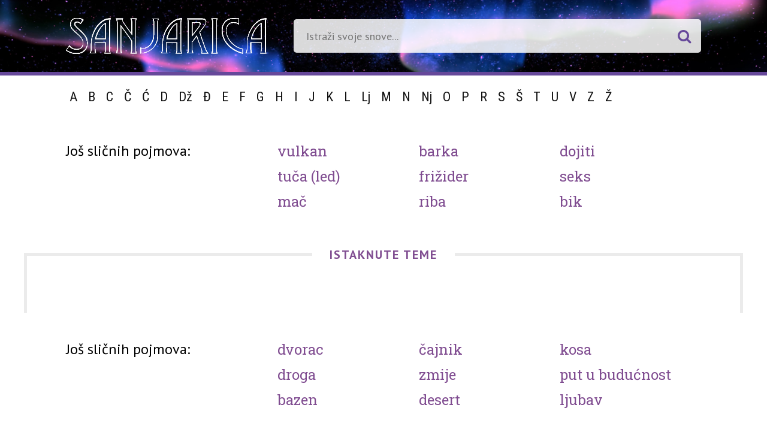

--- FILE ---
content_type: text/html; charset=UTF-8
request_url: https://sanjarica.net.hr/tag/gatanje/
body_size: 28781
content:
<!DOCTYPE html>
<html lang="hr">
<head>
	<title>Net.hr Sanjarica</title>
	<!--  Meta stuff -->
	<meta charset="UTF-8">
	<meta name="viewport" content="width=device-width, initial-scale=1">
	<meta name="theme-color" content="#371e3f"/>
	<meta name="msapplication-navbutton-color" content="#371e3f">
	<meta name="apple-mobile-web-app-capable" content="yes">
	<meta name="apple-mobile-web-app-status-bar-style" content="translucent black">
<!-- Google tag (gtag.js) -->
<script async src="https://www.googletagmanager.com/gtag/js?id=G-Z7K30YFHYS"></script>
<script>
  window.dataLayer = window.dataLayer || [];
  function gtag(){dataLayer.push(arguments);}
  gtag('js', new Date());

  gtag('config', 'G-Z7K30YFHYS');
</script>

    <!-- (C)2000-2015 Gemius SA - gemiusAudience / iskon.hr  -->
    <script type="text/javascript">
        <!--//--><![CDATA[//><!--
        var pp_gemius_identifier = '.K6a2.gBN_g.oIe9nAq_n6cTLbpI1YLOW6Bqjm_zAIH.a7';
        // lines below shouldn't be edited
        function gemius_pending(i) { window[i] = window[i] || function() {var x = window[i+'_pdata'] = window[i+'_pdata'] || []; x[x.length]=arguments;};};
        gemius_pending('gemius_hit'); gemius_pending('gemius_event'); gemius_pending('pp_gemius_hit'); gemius_pending('pp_gemius_event');
        (function(d,t) {try {var gt=d.createElement(t),s=d.getElementsByTagName(t)[0],l='http'+((location.protocol=='https:')?'s':''); gt.setAttribute('async','async');
            gt.setAttribute('defer','defer'); gt.src=l+'://hr.hit.gemius.pl/xgemius.js'; s.parentNode.insertBefore(gt,s);} catch (e) {}})(document,'script');
        //--><!]]>
    </script>
<!--    sanjarica   -->
<script type="text/javascript">
/* <![CDATA[ */
(function() {
  window.dm=window.dm||{AjaxData:[]};
  window.dm.AjaxEvent=function(et,d,ssid,ad){
    dm.AjaxData.push({et:et,d:d,ssid:ssid,ad:ad});
    if(typeof window.DotMetricsObj != 'undefined') {DotMetricsObj.onAjaxDataUpdate();}
  };
  var d=document,
  h=d.getElementsByTagName('head')[0],
  s=d.createElement('script');
  s.type='text/javascript';
  s.async=true;
  s.src='https://script.dotmetrics.net/door.js?id=3932';
  h.appendChild(s);
}());
/* ]]> */
</script>
	<meta name='robots' content='index, follow, max-image-preview:large, max-snippet:-1, max-video-preview:-1' />

	<!-- This site is optimized with the Yoast SEO plugin v20.6 - https://yoast.com/wordpress/plugins/seo/ -->
	<title>Arhiva gatanje - Sanjarica</title>
	<link rel="canonical" href="https://sanjarica.net.hr/tag/gatanje/" />
	<meta property="og:locale" content="hr_HR" />
	<meta property="og:type" content="article" />
	<meta property="og:title" content="Arhiva gatanje - Sanjarica" />
	<meta property="og:url" content="https://sanjarica.net.hr/tag/gatanje/" />
	<meta property="og:site_name" content="Sanjarica" />
	<meta property="og:image" content="https://sanjarica.net.hr/wp-content/uploads/2018/02/og-sanjarica.jpg" />
	<meta property="og:image:width" content="1320" />
	<meta property="og:image:height" content="770" />
	<meta property="og:image:type" content="image/jpeg" />
	<meta name="twitter:card" content="summary_large_image" />
	<meta name="twitter:site" content="@Nethr" />
	<script type="application/ld+json" class="yoast-schema-graph">{"@context":"https://schema.org","@graph":[{"@type":"CollectionPage","@id":"https://sanjarica.net.hr/tag/gatanje/","url":"https://sanjarica.net.hr/tag/gatanje/","name":"Arhiva gatanje - Sanjarica","isPartOf":{"@id":"https://sanjarica.net.hr/#website"},"breadcrumb":{"@id":"https://sanjarica.net.hr/tag/gatanje/#breadcrumb"},"inLanguage":"hr"},{"@type":"BreadcrumbList","@id":"https://sanjarica.net.hr/tag/gatanje/#breadcrumb","itemListElement":[{"@type":"ListItem","position":1,"name":"Početna stranica","item":"https://sanjarica.net.hr/"},{"@type":"ListItem","position":2,"name":"gatanje"}]},{"@type":"WebSite","@id":"https://sanjarica.net.hr/#website","url":"https://sanjarica.net.hr/","name":"Sanjarica","description":"Istraži svoje snove","potentialAction":[{"@type":"SearchAction","target":{"@type":"EntryPoint","urlTemplate":"https://sanjarica.net.hr/?s={search_term_string}"},"query-input":"required name=search_term_string"}],"inLanguage":"hr"}]}</script>
	<!-- / Yoast SEO plugin. -->


<link rel='dns-prefetch' href='//fonts.googleapis.com' />
<link rel='dns-prefetch' href='//maxcdn.bootstrapcdn.com' />
<link rel="alternate" type="application/rss+xml" title="Sanjarica &raquo; Kanal" href="https://sanjarica.net.hr/feed/" />
<link rel="alternate" type="application/rss+xml" title="Sanjarica &raquo; Kanal komentara" href="https://sanjarica.net.hr/comments/feed/" />
<link rel="alternate" type="application/rss+xml" title="Sanjarica &raquo; gatanje Kanal oznaka" href="https://sanjarica.net.hr/tag/gatanje/feed/" />
<script type="text/javascript">
window._wpemojiSettings = {"baseUrl":"https:\/\/s.w.org\/images\/core\/emoji\/14.0.0\/72x72\/","ext":".png","svgUrl":"https:\/\/s.w.org\/images\/core\/emoji\/14.0.0\/svg\/","svgExt":".svg","source":{"concatemoji":"https:\/\/sanjarica.net.hr\/wp-includes\/js\/wp-emoji-release.min.js?ver=6.2.8"}};
/*! This file is auto-generated */
!function(e,a,t){var n,r,o,i=a.createElement("canvas"),p=i.getContext&&i.getContext("2d");function s(e,t){p.clearRect(0,0,i.width,i.height),p.fillText(e,0,0);e=i.toDataURL();return p.clearRect(0,0,i.width,i.height),p.fillText(t,0,0),e===i.toDataURL()}function c(e){var t=a.createElement("script");t.src=e,t.defer=t.type="text/javascript",a.getElementsByTagName("head")[0].appendChild(t)}for(o=Array("flag","emoji"),t.supports={everything:!0,everythingExceptFlag:!0},r=0;r<o.length;r++)t.supports[o[r]]=function(e){if(p&&p.fillText)switch(p.textBaseline="top",p.font="600 32px Arial",e){case"flag":return s("\ud83c\udff3\ufe0f\u200d\u26a7\ufe0f","\ud83c\udff3\ufe0f\u200b\u26a7\ufe0f")?!1:!s("\ud83c\uddfa\ud83c\uddf3","\ud83c\uddfa\u200b\ud83c\uddf3")&&!s("\ud83c\udff4\udb40\udc67\udb40\udc62\udb40\udc65\udb40\udc6e\udb40\udc67\udb40\udc7f","\ud83c\udff4\u200b\udb40\udc67\u200b\udb40\udc62\u200b\udb40\udc65\u200b\udb40\udc6e\u200b\udb40\udc67\u200b\udb40\udc7f");case"emoji":return!s("\ud83e\udef1\ud83c\udffb\u200d\ud83e\udef2\ud83c\udfff","\ud83e\udef1\ud83c\udffb\u200b\ud83e\udef2\ud83c\udfff")}return!1}(o[r]),t.supports.everything=t.supports.everything&&t.supports[o[r]],"flag"!==o[r]&&(t.supports.everythingExceptFlag=t.supports.everythingExceptFlag&&t.supports[o[r]]);t.supports.everythingExceptFlag=t.supports.everythingExceptFlag&&!t.supports.flag,t.DOMReady=!1,t.readyCallback=function(){t.DOMReady=!0},t.supports.everything||(n=function(){t.readyCallback()},a.addEventListener?(a.addEventListener("DOMContentLoaded",n,!1),e.addEventListener("load",n,!1)):(e.attachEvent("onload",n),a.attachEvent("onreadystatechange",function(){"complete"===a.readyState&&t.readyCallback()})),(e=t.source||{}).concatemoji?c(e.concatemoji):e.wpemoji&&e.twemoji&&(c(e.twemoji),c(e.wpemoji)))}(window,document,window._wpemojiSettings);
</script>
<style type="text/css">
img.wp-smiley,
img.emoji {
	display: inline !important;
	border: none !important;
	box-shadow: none !important;
	height: 1em !important;
	width: 1em !important;
	margin: 0 0.07em !important;
	vertical-align: -0.1em !important;
	background: none !important;
	padding: 0 !important;
}
</style>
	<link rel='stylesheet' id='wp-block-library-css' href='https://sanjarica.net.hr/wp-includes/css/dist/block-library/style.min.css?ver=6.2.8' type='text/css' media='all' />
<link rel='stylesheet' id='classic-theme-styles-css' href='https://sanjarica.net.hr/wp-includes/css/classic-themes.min.css?ver=6.2.8' type='text/css' media='all' />
<style id='global-styles-inline-css' type='text/css'>
body{--wp--preset--color--black: #000000;--wp--preset--color--cyan-bluish-gray: #abb8c3;--wp--preset--color--white: #ffffff;--wp--preset--color--pale-pink: #f78da7;--wp--preset--color--vivid-red: #cf2e2e;--wp--preset--color--luminous-vivid-orange: #ff6900;--wp--preset--color--luminous-vivid-amber: #fcb900;--wp--preset--color--light-green-cyan: #7bdcb5;--wp--preset--color--vivid-green-cyan: #00d084;--wp--preset--color--pale-cyan-blue: #8ed1fc;--wp--preset--color--vivid-cyan-blue: #0693e3;--wp--preset--color--vivid-purple: #9b51e0;--wp--preset--gradient--vivid-cyan-blue-to-vivid-purple: linear-gradient(135deg,rgba(6,147,227,1) 0%,rgb(155,81,224) 100%);--wp--preset--gradient--light-green-cyan-to-vivid-green-cyan: linear-gradient(135deg,rgb(122,220,180) 0%,rgb(0,208,130) 100%);--wp--preset--gradient--luminous-vivid-amber-to-luminous-vivid-orange: linear-gradient(135deg,rgba(252,185,0,1) 0%,rgba(255,105,0,1) 100%);--wp--preset--gradient--luminous-vivid-orange-to-vivid-red: linear-gradient(135deg,rgba(255,105,0,1) 0%,rgb(207,46,46) 100%);--wp--preset--gradient--very-light-gray-to-cyan-bluish-gray: linear-gradient(135deg,rgb(238,238,238) 0%,rgb(169,184,195) 100%);--wp--preset--gradient--cool-to-warm-spectrum: linear-gradient(135deg,rgb(74,234,220) 0%,rgb(151,120,209) 20%,rgb(207,42,186) 40%,rgb(238,44,130) 60%,rgb(251,105,98) 80%,rgb(254,248,76) 100%);--wp--preset--gradient--blush-light-purple: linear-gradient(135deg,rgb(255,206,236) 0%,rgb(152,150,240) 100%);--wp--preset--gradient--blush-bordeaux: linear-gradient(135deg,rgb(254,205,165) 0%,rgb(254,45,45) 50%,rgb(107,0,62) 100%);--wp--preset--gradient--luminous-dusk: linear-gradient(135deg,rgb(255,203,112) 0%,rgb(199,81,192) 50%,rgb(65,88,208) 100%);--wp--preset--gradient--pale-ocean: linear-gradient(135deg,rgb(255,245,203) 0%,rgb(182,227,212) 50%,rgb(51,167,181) 100%);--wp--preset--gradient--electric-grass: linear-gradient(135deg,rgb(202,248,128) 0%,rgb(113,206,126) 100%);--wp--preset--gradient--midnight: linear-gradient(135deg,rgb(2,3,129) 0%,rgb(40,116,252) 100%);--wp--preset--duotone--dark-grayscale: url('#wp-duotone-dark-grayscale');--wp--preset--duotone--grayscale: url('#wp-duotone-grayscale');--wp--preset--duotone--purple-yellow: url('#wp-duotone-purple-yellow');--wp--preset--duotone--blue-red: url('#wp-duotone-blue-red');--wp--preset--duotone--midnight: url('#wp-duotone-midnight');--wp--preset--duotone--magenta-yellow: url('#wp-duotone-magenta-yellow');--wp--preset--duotone--purple-green: url('#wp-duotone-purple-green');--wp--preset--duotone--blue-orange: url('#wp-duotone-blue-orange');--wp--preset--font-size--small: 13px;--wp--preset--font-size--medium: 20px;--wp--preset--font-size--large: 36px;--wp--preset--font-size--x-large: 42px;--wp--preset--spacing--20: 0.44rem;--wp--preset--spacing--30: 0.67rem;--wp--preset--spacing--40: 1rem;--wp--preset--spacing--50: 1.5rem;--wp--preset--spacing--60: 2.25rem;--wp--preset--spacing--70: 3.38rem;--wp--preset--spacing--80: 5.06rem;--wp--preset--shadow--natural: 6px 6px 9px rgba(0, 0, 0, 0.2);--wp--preset--shadow--deep: 12px 12px 50px rgba(0, 0, 0, 0.4);--wp--preset--shadow--sharp: 6px 6px 0px rgba(0, 0, 0, 0.2);--wp--preset--shadow--outlined: 6px 6px 0px -3px rgba(255, 255, 255, 1), 6px 6px rgba(0, 0, 0, 1);--wp--preset--shadow--crisp: 6px 6px 0px rgba(0, 0, 0, 1);}:where(.is-layout-flex){gap: 0.5em;}body .is-layout-flow > .alignleft{float: left;margin-inline-start: 0;margin-inline-end: 2em;}body .is-layout-flow > .alignright{float: right;margin-inline-start: 2em;margin-inline-end: 0;}body .is-layout-flow > .aligncenter{margin-left: auto !important;margin-right: auto !important;}body .is-layout-constrained > .alignleft{float: left;margin-inline-start: 0;margin-inline-end: 2em;}body .is-layout-constrained > .alignright{float: right;margin-inline-start: 2em;margin-inline-end: 0;}body .is-layout-constrained > .aligncenter{margin-left: auto !important;margin-right: auto !important;}body .is-layout-constrained > :where(:not(.alignleft):not(.alignright):not(.alignfull)){max-width: var(--wp--style--global--content-size);margin-left: auto !important;margin-right: auto !important;}body .is-layout-constrained > .alignwide{max-width: var(--wp--style--global--wide-size);}body .is-layout-flex{display: flex;}body .is-layout-flex{flex-wrap: wrap;align-items: center;}body .is-layout-flex > *{margin: 0;}:where(.wp-block-columns.is-layout-flex){gap: 2em;}.has-black-color{color: var(--wp--preset--color--black) !important;}.has-cyan-bluish-gray-color{color: var(--wp--preset--color--cyan-bluish-gray) !important;}.has-white-color{color: var(--wp--preset--color--white) !important;}.has-pale-pink-color{color: var(--wp--preset--color--pale-pink) !important;}.has-vivid-red-color{color: var(--wp--preset--color--vivid-red) !important;}.has-luminous-vivid-orange-color{color: var(--wp--preset--color--luminous-vivid-orange) !important;}.has-luminous-vivid-amber-color{color: var(--wp--preset--color--luminous-vivid-amber) !important;}.has-light-green-cyan-color{color: var(--wp--preset--color--light-green-cyan) !important;}.has-vivid-green-cyan-color{color: var(--wp--preset--color--vivid-green-cyan) !important;}.has-pale-cyan-blue-color{color: var(--wp--preset--color--pale-cyan-blue) !important;}.has-vivid-cyan-blue-color{color: var(--wp--preset--color--vivid-cyan-blue) !important;}.has-vivid-purple-color{color: var(--wp--preset--color--vivid-purple) !important;}.has-black-background-color{background-color: var(--wp--preset--color--black) !important;}.has-cyan-bluish-gray-background-color{background-color: var(--wp--preset--color--cyan-bluish-gray) !important;}.has-white-background-color{background-color: var(--wp--preset--color--white) !important;}.has-pale-pink-background-color{background-color: var(--wp--preset--color--pale-pink) !important;}.has-vivid-red-background-color{background-color: var(--wp--preset--color--vivid-red) !important;}.has-luminous-vivid-orange-background-color{background-color: var(--wp--preset--color--luminous-vivid-orange) !important;}.has-luminous-vivid-amber-background-color{background-color: var(--wp--preset--color--luminous-vivid-amber) !important;}.has-light-green-cyan-background-color{background-color: var(--wp--preset--color--light-green-cyan) !important;}.has-vivid-green-cyan-background-color{background-color: var(--wp--preset--color--vivid-green-cyan) !important;}.has-pale-cyan-blue-background-color{background-color: var(--wp--preset--color--pale-cyan-blue) !important;}.has-vivid-cyan-blue-background-color{background-color: var(--wp--preset--color--vivid-cyan-blue) !important;}.has-vivid-purple-background-color{background-color: var(--wp--preset--color--vivid-purple) !important;}.has-black-border-color{border-color: var(--wp--preset--color--black) !important;}.has-cyan-bluish-gray-border-color{border-color: var(--wp--preset--color--cyan-bluish-gray) !important;}.has-white-border-color{border-color: var(--wp--preset--color--white) !important;}.has-pale-pink-border-color{border-color: var(--wp--preset--color--pale-pink) !important;}.has-vivid-red-border-color{border-color: var(--wp--preset--color--vivid-red) !important;}.has-luminous-vivid-orange-border-color{border-color: var(--wp--preset--color--luminous-vivid-orange) !important;}.has-luminous-vivid-amber-border-color{border-color: var(--wp--preset--color--luminous-vivid-amber) !important;}.has-light-green-cyan-border-color{border-color: var(--wp--preset--color--light-green-cyan) !important;}.has-vivid-green-cyan-border-color{border-color: var(--wp--preset--color--vivid-green-cyan) !important;}.has-pale-cyan-blue-border-color{border-color: var(--wp--preset--color--pale-cyan-blue) !important;}.has-vivid-cyan-blue-border-color{border-color: var(--wp--preset--color--vivid-cyan-blue) !important;}.has-vivid-purple-border-color{border-color: var(--wp--preset--color--vivid-purple) !important;}.has-vivid-cyan-blue-to-vivid-purple-gradient-background{background: var(--wp--preset--gradient--vivid-cyan-blue-to-vivid-purple) !important;}.has-light-green-cyan-to-vivid-green-cyan-gradient-background{background: var(--wp--preset--gradient--light-green-cyan-to-vivid-green-cyan) !important;}.has-luminous-vivid-amber-to-luminous-vivid-orange-gradient-background{background: var(--wp--preset--gradient--luminous-vivid-amber-to-luminous-vivid-orange) !important;}.has-luminous-vivid-orange-to-vivid-red-gradient-background{background: var(--wp--preset--gradient--luminous-vivid-orange-to-vivid-red) !important;}.has-very-light-gray-to-cyan-bluish-gray-gradient-background{background: var(--wp--preset--gradient--very-light-gray-to-cyan-bluish-gray) !important;}.has-cool-to-warm-spectrum-gradient-background{background: var(--wp--preset--gradient--cool-to-warm-spectrum) !important;}.has-blush-light-purple-gradient-background{background: var(--wp--preset--gradient--blush-light-purple) !important;}.has-blush-bordeaux-gradient-background{background: var(--wp--preset--gradient--blush-bordeaux) !important;}.has-luminous-dusk-gradient-background{background: var(--wp--preset--gradient--luminous-dusk) !important;}.has-pale-ocean-gradient-background{background: var(--wp--preset--gradient--pale-ocean) !important;}.has-electric-grass-gradient-background{background: var(--wp--preset--gradient--electric-grass) !important;}.has-midnight-gradient-background{background: var(--wp--preset--gradient--midnight) !important;}.has-small-font-size{font-size: var(--wp--preset--font-size--small) !important;}.has-medium-font-size{font-size: var(--wp--preset--font-size--medium) !important;}.has-large-font-size{font-size: var(--wp--preset--font-size--large) !important;}.has-x-large-font-size{font-size: var(--wp--preset--font-size--x-large) !important;}
.wp-block-navigation a:where(:not(.wp-element-button)){color: inherit;}
:where(.wp-block-columns.is-layout-flex){gap: 2em;}
.wp-block-pullquote{font-size: 1.5em;line-height: 1.6;}
</style>
<link rel='stylesheet' id='sanjarica-style-css' href='https://sanjarica.net.hr/wp-content/themes/sanjarica-theme/style.css?ver=6.2.8' type='text/css' media='all' />
<link rel='stylesheet' id='sanjarica-fonts-css' href='https://fonts.googleapis.com/css?family=Roboto+Condensed%7CPT+Sans%3A400%2C700%7CRoboto+Slab&#038;subset=latin-ext&#038;ver=6.2.8' type='text/css' media='all' />
<link rel='stylesheet' id='sanjarics-awesome-css' href='https://maxcdn.bootstrapcdn.com/font-awesome/4.7.0/css/font-awesome.min.css?ver=6.2.8' type='text/css' media='all' />
<link rel="https://api.w.org/" href="https://sanjarica.net.hr/wp-json/" /><link rel="alternate" type="application/json" href="https://sanjarica.net.hr/wp-json/wp/v2/tags/607" /><link rel="EditURI" type="application/rsd+xml" title="RSD" href="https://sanjarica.net.hr/xmlrpc.php?rsd" />
<link rel="wlwmanifest" type="application/wlwmanifest+xml" href="https://sanjarica.net.hr/wp-includes/wlwmanifest.xml" />
<meta name="generator" content="WordPress 6.2.8" />
<script async='async' src='https://www.googletagservices.com/tag/js/gpt.js'></script>
    <script>
        var googletag = googletag || {};
        googletag.cmd = googletag.cmd || [];
    </script>

    <script>
        googletag.cmd.push(function() {
            googletag.defineSlot('/1092744/nethr/nethr_desktop_300x250_v1', [[300, 250], [300, 600]], 'nethr_desktop_300x250_v1').addService(googletag.pubads());
            googletag.defineSlot('/1092744/nethr/nethr_desktop_300x250_v2', [[300, 250], [300, 600]], 'nethr_desktop_300x250_v2').addService(googletag.pubads());
            googletag.defineSlot('/1092744/nethr/nethr_desktop_bf_300x250_v1', [[300, 250], [300, 600]], 'nethr_desktop_bf_300x250_v1').addService(googletag.pubads());
            googletag.defineSlot('/1092744/nethr/nethr_desktop_bf_300x250_v2', [[300, 250], [300, 600]], 'nethr_desktop_bf_300x250_v2').addService(googletag.pubads());
            googletag.defineSlot('/1092744/nethr/nethr_desktop_billboard_v1', [[970, 500], [1200, 250], [1200, 500], [970, 250], [300, 250]], 'nethr_desktop_billboard_v1').addService(googletag.pubads());
            googletag.defineSlot('/1092744/nethr/nethr_desktop_intext_v1', [[300, 250], [660, 350]], 'nethr_desktop_intext_v1').addService(googletag.pubads());
            googletag.defineSlot('/1092744/nethr/nethr_desktop_wallpaper_left', [[340, 1050], [200, 900], [300, 900]], 'nethr_desktop_wallpaper_left').addService(googletag.pubads());
            googletag.defineSlot('/1092744/nethr/nethr_desktop_wallpaper_right', [[341, 1051], [201, 901], [301, 901]], 'nethr_desktop_wallpaper_right').addService(googletag.pubads());
            googletag.pubads().enableSingleRequest();
            googletag.pubads().collapseEmptyDivs();
            googletag.enableServices();
        });
    </script><link rel="icon" href="https://sanjarica.net.hr/wp-content/uploads/2018/02/cropped-sanjarica_favicon-32x32.png" sizes="32x32" />
<link rel="icon" href="https://sanjarica.net.hr/wp-content/uploads/2018/02/cropped-sanjarica_favicon-192x192.png" sizes="192x192" />
<link rel="apple-touch-icon" href="https://sanjarica.net.hr/wp-content/uploads/2018/02/cropped-sanjarica_favicon-180x180.png" />
<meta name="msapplication-TileImage" content="https://sanjarica.net.hr/wp-content/uploads/2018/02/cropped-sanjarica_favicon-270x270.png" />
</head>
<body class="archive tag tag-gatanje tag-607">
<div class="main-container">
        <header class="smallHeader">
        <div class="container">
            <div class="left"><a href="https://sanjarica.net.hr"><img id="mainLogo2" src="https://sanjarica.net.hr/wp-content/themes/sanjarica-theme/img/sanjarica_logo.svg" alt="Net.hr Sanjarica Logo" class="stroke" /><h1 style="display:none">Net.hr Sanjarica</h1></a></div>
            <form id="smallSearch" class="right" action="/" method="get">
                <input type="text" name="s" placeholder="Istraži svoje snove...">
                <button><i class="fa fa-search"></i></button>
            </form>
        </div>
    </header>
    <nav class="smallNav">
        <ul class="container">
            	<li class="cat-item cat-item-2"><a href="https://sanjarica.net.hr/slovo/a/">A</a>
</li>
	<li class="cat-item cat-item-3"><a href="https://sanjarica.net.hr/slovo/b/">B</a>
</li>
	<li class="cat-item cat-item-4"><a href="https://sanjarica.net.hr/slovo/c/">C</a>
</li>
	<li class="cat-item cat-item-5"><a href="https://sanjarica.net.hr/slovo/c-2/">Č</a>
</li>
	<li class="cat-item cat-item-6"><a href="https://sanjarica.net.hr/slovo/c-3/">Ć</a>
</li>
	<li class="cat-item cat-item-7"><a href="https://sanjarica.net.hr/slovo/d/">D</a>
</li>
	<li class="cat-item cat-item-8"><a href="https://sanjarica.net.hr/slovo/dz/">Dž</a>
</li>
	<li class="cat-item cat-item-9"><a href="https://sanjarica.net.hr/slovo/d-2/">Đ</a>
</li>
	<li class="cat-item cat-item-10"><a href="https://sanjarica.net.hr/slovo/e/">E</a>
</li>
	<li class="cat-item cat-item-11"><a href="https://sanjarica.net.hr/slovo/f/">F</a>
</li>
	<li class="cat-item cat-item-12"><a href="https://sanjarica.net.hr/slovo/g/">G</a>
</li>
	<li class="cat-item cat-item-13"><a href="https://sanjarica.net.hr/slovo/h/">H</a>
</li>
	<li class="cat-item cat-item-14"><a href="https://sanjarica.net.hr/slovo/i/">I</a>
</li>
	<li class="cat-item cat-item-15"><a href="https://sanjarica.net.hr/slovo/j/">J</a>
</li>
	<li class="cat-item cat-item-16"><a href="https://sanjarica.net.hr/slovo/k/">K</a>
</li>
	<li class="cat-item cat-item-17"><a href="https://sanjarica.net.hr/slovo/l/">L</a>
</li>
	<li class="cat-item cat-item-22"><a href="https://sanjarica.net.hr/slovo/lj/">Lj</a>
</li>
	<li class="cat-item cat-item-23"><a href="https://sanjarica.net.hr/slovo/m/">M</a>
</li>
	<li class="cat-item cat-item-24"><a href="https://sanjarica.net.hr/slovo/n/">N</a>
</li>
	<li class="cat-item cat-item-25"><a href="https://sanjarica.net.hr/slovo/nj/">Nj</a>
</li>
	<li class="cat-item cat-item-26"><a href="https://sanjarica.net.hr/slovo/o/">O</a>
</li>
	<li class="cat-item cat-item-27"><a href="https://sanjarica.net.hr/slovo/p/">P</a>
</li>
	<li class="cat-item cat-item-28"><a href="https://sanjarica.net.hr/slovo/r/">R</a>
</li>
	<li class="cat-item cat-item-29"><a href="https://sanjarica.net.hr/slovo/s/">S</a>
</li>
	<li class="cat-item cat-item-30"><a href="https://sanjarica.net.hr/slovo/s-2/">Š</a>
</li>
	<li class="cat-item cat-item-31"><a href="https://sanjarica.net.hr/slovo/t/">T</a>
</li>
	<li class="cat-item cat-item-32"><a href="https://sanjarica.net.hr/slovo/u/">U</a>
</li>
	<li class="cat-item cat-item-33"><a href="https://sanjarica.net.hr/slovo/v/">V</a>
</li>
	<li class="cat-item cat-item-34"><a href="https://sanjarica.net.hr/slovo/z/">Z</a>
</li>
	<li class="cat-item cat-item-35"><a href="https://sanjarica.net.hr/slovo/z-2/">Ž</a>
</li>
        </ul>
    </nav>
    
    <div class="content-container">
        <div class="billboard">
                <div class="banner">
            <div id='nethr_desktop_billboard_v1'>
                <script>
                    googletag.cmd.push(function() { googletag.display('nethr_desktop_billboard_v1'); });
                </script>
            </div>
        </div>
                </div>
		<div class="container flex pojmoviWidget">
			<div class="third">
								Još sličnih pojmova:<br/>
								<!--<a href="#" class="miniLink">Pogledaj sve pojmove</a>-->
			</div>
			<div class="two-thirds flex">
				<div class="third">
					<ul class="listaPojmova"><li><a href="https://sanjarica.net.hr/snovi/vulkan/">Vulkan</a></li><li><a href="https://sanjarica.net.hr/snovi/tuca-led/">Tuča (led)</a></li><li><a href="https://sanjarica.net.hr/snovi/mac/">Mač</a></li></ul>
						</div><div class="third">
					<ul class="listaPojmova"><li><a href="https://sanjarica.net.hr/snovi/barka/">Barka</a></li><li><a href="https://sanjarica.net.hr/snovi/frizider/">Frižider</a></li><li><a href="https://sanjarica.net.hr/snovi/riba/">Riba</a></li></ul>
						</div><div class="third">
					<ul class="listaPojmova"><li><a href="https://sanjarica.net.hr/snovi/dojiti/">Dojiti</a></li><li><a href="https://sanjarica.net.hr/snovi/seks/">Seks</a></li><li><a href="https://sanjarica.net.hr/snovi/bik/">Bik</a></li></ul>
						</div>			</div>
		</div>
	<div class="containerNoPad flex shoo">
		<div class="decorativeHead"><div class="decorativeHeadTitle">Istaknute teme</div></div>
		<div class="content flex" id="content">
					</div>
	</div>
    		<div class="container flex pojmoviWidget">
			<div class="third">
								Još sličnih pojmova:<br/>
								<!--<a href="#" class="miniLink">Pogledaj sve pojmove</a>-->
			</div>
			<div class="two-thirds flex">
				<div class="third">
					<ul class="listaPojmova"><li><a href="https://sanjarica.net.hr/snovi/dvorac/">Dvorac</a></li><li><a href="https://sanjarica.net.hr/snovi/258/">Droga</a></li><li><a href="https://sanjarica.net.hr/snovi/bazen/">Bazen</a></li></ul>
						</div><div class="third">
					<ul class="listaPojmova"><li><a href="https://sanjarica.net.hr/snovi/cajnik/">Čajnik</a></li><li><a href="https://sanjarica.net.hr/snovi/zmije/">Zmije</a></li><li><a href="https://sanjarica.net.hr/snovi/desert/">Desert</a></li></ul>
						</div><div class="third">
					<ul class="listaPojmova"><li><a href="https://sanjarica.net.hr/snovi/kosa/">Kosa</a></li><li><a href="https://sanjarica.net.hr/snovi/put-u-buducnost-futuristicki-svijet/">Put u budućnost</a></li><li><a href="https://sanjarica.net.hr/snovi/ljubav/">Ljubav</a></li></ul>
						</div>			</div>
		</div>

    <div class="wallpapers">
        <div class="wallpaper-left">
                    <div class="banner">
            <div id='nethr_desktop_wallpaper_left'>
                <script>
                    googletag.cmd.push(function() { googletag.display('nethr_desktop_wallpaper_left'); });
                </script>
            </div>
        </div>
                </div>
        <div class="wallpaper-right">
                    <div class="banner">
            <div id='nethr_desktop_wallpaper_right'>
                <script>
                    googletag.cmd.push(function() { googletag.display('nethr_desktop_wallpaper_right'); });
                </script>
            </div>
        </div>
                </div>
    </div>

    </div>

</div>
<footer id="footer">
    <div class="container">
        <div class="left">
            Sva prava pridržana.
            <a href="http://sanjarica.net.hr/o-nama/">O nama</a> |
            <a href="https://net.hr/info/uvjeti-koristenja" target="_blank">Uvjeti korištenja</a> | <a
                    href="https://net.hr/info/oglasavanje/" target="_blank">Oglašavanje</a> | <a href="https://net.hr/info/impressum"
                                                                                       target="_blank">Impressum</a> |
            <a href="https://net.hr/info/kontakt" target="_blank">Kontakt</a>
        </div>
        <img class="right footerLogo" src="https://sanjarica.net.hr/wp-content/themes/sanjarica-theme/img/netHR_logo.svg"
             alt="Net.hr Logo"/>
    </div>
</footer>
</div>
</body>
</html>


--- FILE ---
content_type: text/html; charset=utf-8
request_url: https://www.google.com/recaptcha/api2/aframe
body_size: 268
content:
<!DOCTYPE HTML><html><head><meta http-equiv="content-type" content="text/html; charset=UTF-8"></head><body><script nonce="1jwu-8VENqBLbf3cDIZkrg">/** Anti-fraud and anti-abuse applications only. See google.com/recaptcha */ try{var clients={'sodar':'https://pagead2.googlesyndication.com/pagead/sodar?'};window.addEventListener("message",function(a){try{if(a.source===window.parent){var b=JSON.parse(a.data);var c=clients[b['id']];if(c){var d=document.createElement('img');d.src=c+b['params']+'&rc='+(localStorage.getItem("rc::a")?sessionStorage.getItem("rc::b"):"");window.document.body.appendChild(d);sessionStorage.setItem("rc::e",parseInt(sessionStorage.getItem("rc::e")||0)+1);localStorage.setItem("rc::h",'1769709964919');}}}catch(b){}});window.parent.postMessage("_grecaptcha_ready", "*");}catch(b){}</script></body></html>

--- FILE ---
content_type: image/svg+xml
request_url: https://sanjarica.net.hr/wp-content/themes/sanjarica-theme/img/netHR_logo.svg
body_size: 3414
content:
<?xml version="1.0" encoding="utf-8"?>
<!-- Generator: Adobe Illustrator 22.0.0, SVG Export Plug-In . SVG Version: 6.00 Build 0)  -->
<svg version="1.1" id="Layer_1" xmlns="http://www.w3.org/2000/svg" xmlns:xlink="http://www.w3.org/1999/xlink" x="0px" y="0px"
	 viewBox="0 0 219.1 51.9" style="enable-background:new 0 0 219.1 51.9;" xml:space="preserve">
<style type="text/css">
	.st0{fill-rule:evenodd;clip-rule:evenodd;fill:#FFFFFF;}
</style>
<g>
	<path class="st0" d="M136.9,13.5h2.6V3.1c0-1.7,1.4-3.1,3.1-3.1l0,0c1.7,0,3,1.4,3,3.1v10.4h7.5c1.7,0,3.1,1.4,3.1,3l0,0
		c0,1.7-1.4,3.1-3.1,3.1h-7.5v29.2c0,1.7-1.4,3.1-3,3.1l0,0c-1.7,0-3.1-1.4-3.1-3.1V19.6h-2.6c-1.7,0-3.1-1.4-3-3.1l0,0
		C133.8,14.9,135.2,13.5,136.9,13.5z"/>
	<path class="st0" d="M47.7,31.4L47.7,31.4v17.4c0,1.7,1.4,3,3,3l0,0c1.7,0,3-1.4,3-3V31.4l0,0c0-7.2,5.9-13.1,13.1-13.1l0,0
		c7.2,0,13.1,5.9,13.1,13.1l0,0v17.4c0,1.7,1.4,3,3,3l0,0c1.7,0,3-1.4,3-3V31.4l0,0c0-10.6-8.6-19.2-19.2-19.2l0,0
		C56.3,12.3,47.7,20.9,47.7,31.4z"/>
	<path class="st0" d="M109.2,51.9L109.2,51.9h18.3c1.7,0,3-1.4,3-3l0,0c0-1.7-1.4-3-3-3h-18.3h0c-6.4,0-11.9-4.7-12.9-10.9h18.3
		c1.7,0,3.1-1.4,3.1-3l0,0c0-1.7-1.4-3-3.1-3H96.7c1.7-5.3,6.6-9.2,12.5-9.2h0h17.7c1.7,0,3-1.4,3-3l0,0c0-1.7-1.4-3-3-3h-17.7h0
		C98.7,13.5,90,22.1,90,32.7l0,0C90,43.3,98.7,51.9,109.2,51.9z"/>
	<path class="st0" d="M153.8,44.9h2.6c1.1,0,1.9,0.9,1.9,2v3c0,1.1-0.9,2-1.9,2h-2.6c-1.1,0-2-0.9-2-2v-3
		C151.8,45.8,152.7,44.9,153.8,44.9z"/>
	<path class="st0" d="M217.9,12.7L217.9,12.7c-9.1,0-16.5,7.4-16.5,16.5v5v0.9v2.4v10.9v2.3c0,0.7,0.6,1.2,1.2,1.2l0,0
		c0.6,0,1.2-0.5,1.2-1.2v-2.3V37.5v-3.3h0v-5l0-0.8l0.1-0.7l0.1-0.7l0.1-0.7l0.2-0.6l0.2-0.7l0.2-0.6l0.3-0.6l0.3-0.6l0.3-0.6
		l0.4-0.6l0.4-0.6l0.4-0.6l0.4-0.5l0.5-0.5l0.5-0.5l0.5-0.5l0.5-0.5l0.5-0.4l0.6-0.4l0.5-0.4l0.6-0.3l0.6-0.3l0.6-0.3l0.6-0.3
		l0.6-0.2l0.6-0.2l0.7-0.2l0.7-0.1l0.7-0.1l0.7-0.1h0.7c0.6,0,1.2-0.5,1.2-1.2C219.1,13.2,218.5,12.7,217.9,12.7z"/>
	<path class="st0" d="M165,0L165,0c0.6,0,1.2,0.5,1.2,1.2v19.5c2.9-4.8,8.2-8,14.2-8l0,0c9.1,0,16.5,7.4,16.5,16.5v5v0.3v2.4v11.5
		v2.3c0,0.7-0.5,1.2-1.2,1.2l0,0c-0.6,0-1.2-0.5-1.2-1.2v-2.3V36.9v-2.8l0,0v-5c0-1.2-0.2-2.4-0.5-3.5l-0.2-0.7
		c-0.7-2-1.7-3.7-3-5.3c-0.9-1-2-1.8-3.1-2.6c-2.6-1.5-5.1-2.1-8-2c-1.7,0.1-3.2,0.5-4.8,1.1l-1.3,0.6c-3,1.7-5.2,4.2-6.5,7.6
		c-0.5,1.5-0.8,2.9-0.9,4.5v7.9l0,11.7l0,1.7v0.6c0,0.1,0,0.3,0,0.4l0,0v0l0,0l0,0l0,0v0l0,0v0l0,0h0l0,0v0l0,0l0,0l0,0v0l0,0v0l0,0
		c-0.1,0.2-0.3,0.3-0.5,0.4c-0.2,0.1-0.4,0.2-0.6,0.2l0,0l0,0h0l0,0h0l0,0h0l0,0c-0.3,0-0.5-0.1-0.6-0.3l0,0h0l0,0v0l0,0h0v0h0l0,0
		v0l0,0h0l0,0l0,0l0,0v0h0v0l0,0l0,0l0,0l0,0l0,0c-0.1-0.1-0.1-0.2-0.2-0.4l0,0l0,0v0l0,0l0,0l0,0v0l0,0v0l0,0v0l0,0v0l0,0v0l0,0v0
		l0,0v0l0,0v-1.1v-1.2V34.5v-5.3v-28C163.8,0.5,164.3,0,165,0z"/>
	<g>
		<g>
			<path class="st0" d="M30.8,13.7H7.5c-4.1,0-7.5,3.4-7.5,7.5v23.2c0,4.1,3.4,7.5,7.5,7.5h23.3c4.1,0,7.5-3.4,7.5-7.5V21.2
				C38.3,17.1,34.9,13.7,30.8,13.7z M27.8,32.9c0,0.7-0.3,1.4-0.8,1.9l0,0L15.8,45.9c-1,1.1-2.8,1.1-3.9,0c-1.1-1.1-1.1-2.8,0-3.9
				c3.1-3.1,4.1-4.1,4.2-4.2c-0.1,0.1-0.7,0.7-0.8,0.8c0.1-0.1,1.4-1.4,5.9-5.9l-9.3-9.2c-1.1-1.1-1.1-2.8,0-3.9
				c1.1-1.1,2.8-1.1,3.9,0l11.2,11.1l0,0c0.5,0.5,0.8,1.2,0.8,1.9V32.9z"/>
		</g>
	</g>
</g>
<g>
</g>
<g>
</g>
<g>
</g>
<g>
</g>
<g>
</g>
<g>
</g>
<g>
</g>
<g>
</g>
<g>
</g>
<g>
</g>
<g>
</g>
<g>
</g>
<g>
</g>
<g>
</g>
<g>
</g>
</svg>
